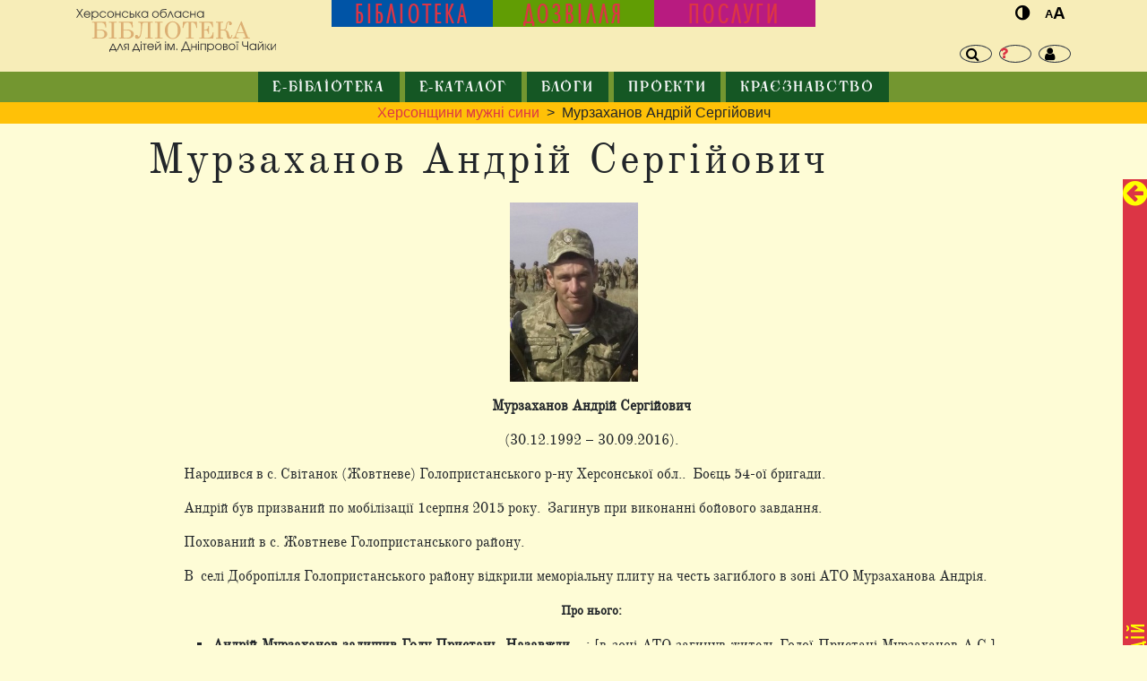

--- FILE ---
content_type: text/html; charset=windows-1251
request_url: https://unalib.ks.ua/murzahanov-andriy-sergiyovich.htm
body_size: 6258
content:
<!DOCTYPE html>
<html lang="uk">

<head>
  <meta charset="windows-1251">
  <meta http-equiv="X-UA-Compatible" content="IE=edge">
  <meta name="viewport" content="width=device-width, initial-scale=1, shrink-to-fit=no"">

  <title>Мурзаханов Андрій Сергійович. Херсонська обласна бібліотека для дітей ім. Дніпрової Чайки</title>

  <meta name=" author" content="photografica, ibil.com.ua">
  <meta name="description" content="обслуговування юнацтва та молоді ">
  <meta name="keywords" content="">

  
    <meta name="twitter:card" content="summary" />
    <meta name="twitter:site" content="Херсонська обласна бібліотека для дітей ім. Дніпрової Чайки" />
    <meta name="twitter:title" content="Мурзаханов Андрій Сергійович" />
    <meta name="twitter:image:src" content="<img src='//unalib.ks.ua/files/unalib/Image/heroes/murzahanov-andriy-sergiyovich_1.jpg' width='160' border='0' hspace='10' align='left'>" />
    <meta name="twitter:description" content="  Мурзаханов Андрій Сергійович  (30.12.1992 &ndash; 30.09.2016).  Народився в с. Світанок (Жовтневе) Голопристанського р-ну Херсонської обл..&nbsp; Боєць 54-ої бригади.  Андрій був призваний по ..." />
    <meta name="twitter:domain" content="http://unalib.ks.ua/"/>

    <meta property="og:image" content="<img src='//unalib.ks.ua/files/unalib/Image/heroes/murzahanov-andriy-sergiyovich_1.jpg' width='160' border='0' hspace='10' align='left'>" />
    <meta property="og:title" content="Мурзаханов Андрій Сергійович" />
    <meta property="og:url" content="http://unalib.ks.ua/murzahanov-andriy-sergiyovich.htm" />
    <meta property="og:site_name" content="Херсонська обласна бібліотека для дітей ім. Дніпрової Чайки" />
    <meta property="og:description" content="  Мурзаханов Андрій Сергійович  (30.12.1992 &ndash; 30.09.2016).  Народився в с. Світанок (Жовтневе) Голопристанського р-ну Херсонської обл..&nbsp; Боєць 54-ої бригади.  Андрій був призваний по ..." />
    <meta property="og:type" content="article" />

    <meta itemprop="name" content="Херсонська обласна бібліотека для дітей ім. Дніпрової Чайки" />
    <meta itemprop="description" content="  Мурзаханов Андрій Сергійович  (30.12.1992 &ndash; 30.09.2016).  Народився в с. Світанок (Жовтневе) Голопристанського р-ну Херсонської обл..&nbsp; Боєць 54-ої бригади.  Андрій був призваний по ..." />
    <meta itemprop="image" content="<img src='//unalib.ks.ua/files/unalib/Image/heroes/murzahanov-andriy-sergiyovich_1.jpg' width='160' border='0' hspace='10' align='left'>" />
    

  
  <link rel="apple-touch-icon" sizes="180x180" href="/apple-touch-icon.png">
  <link rel="icon" type="image/png" sizes="32x32" href="/favicon-32x32.png">
  <link rel="icon" type="image/png" sizes="16x16" href="/favicon-16x16.png">
  <link rel="manifest" href="/site.webmanifest">
  <link rel="mask-icon" href="/safari-pinned-tab.svg" color="#5bbad5">
  <meta name="msapplication-TileColor" content="#2b5797">
  <meta name="theme-color" content="#ffffff">

  <link href="templates/unlib_tpl/css/bootstrap.min.css" rel="stylesheet">
  <link href="templates/unlib_tpl/css/font-awesome.min.css" rel="stylesheet">
  <link href="templates/unlib_tpl/css/animate.css" rel="stylesheet">
  <link href="templates/unlib_tpl/css/jquery.lightbox-0.5.css" rel="stylesheet">
  <link href="/bibmap/css/stylesheet.css" rel="stylesheet">
	<link rel="stylesheet" href="templates/unlib_tpl/libs/PhotoSwipe/photoswipe.css">
  <link href="templates/unlib_tpl/css/tpl.css" rel="stylesheet">
  <link href="templates/unlib_tpl/css/responsive.css" rel="stylesheet">

  <script src="include/js/jquery-2.2.1.min.js"></script>
  <!--<script src="https://code.jquery.com/jquery-migrate-1.4.1.min.js"></script>-->
  <script src="include/js/jquery-migrate-1.4.1.min.js"></script>
  <script src="templates/unlib_tpl/js/bootstrap.bundle.min.js"></script>


  <link href="templates/unlib_tpl/css/go_top.css" rel="stylesheet">


  <script type="text/javascript">
    $(document).ready(function () {

      

    });
  </script>

  <!-- Global site tag (gtag.js) - Google Analytics -->
  <script async src="https://www.googletagmanager.com/gtag/js?id=UA-100320993-1"></script>

  <script>
    window.dataLayer = window.dataLayer || [];

    function gtag() {
      dataLayer.push(arguments);
    }

    gtag('js', new Date());

    gtag('config', 'UA-100320993-1');
  </script>

</head>

<body class="murzahanov-andriy-sergiyovich">
  <div id="main" class="container-fluid">
    <div id="calendar" class="moveCalendar toRight ">
      <i class="control fa fa-arrow-circle-left toMove"></i>
      <div class="calendar"><div id='news_cal'>
    <div id='panelCalendar'>
    <h2>Календар подій</h2>
    <div class='cal-inside col-12'>
    <div class='row'>
      <div class='col-8'>
              <select size='1' name='cal_m' id='cal_m' onChange='
          $("#news_cal").load("modules/ajax.php",
          {
              action: "make_calendar",
              cal_m: this.value,
              cal_y: $("#cal_y").val(),
              lang: "ua"
          });
        '><option value='1' selected>січень</option><option value='2' >лютий</option><option value='3' >березень</option><option value='4' >квітень</option><option value='5' >травень</option><option value='6' >червень</option><option value='7' >липень</option><option value='8' >серпень</option><option value='9' >вересень</option><option value='10' >жовтень</option><option value='11' >листопад</option><option value='12' >грудень</option>
        </select>
      </div>
      <div class='col-4'>
              <select size='1' name='cal_y' id='cal_y' onChange='
          $("#news_cal").load("modules/ajax.php",
          {
              action: "make_calendar",
              cal_m: $("#cal_m").val(),
              cal_y: this.value,
              lang: "ua"
          });
        '><option value='2027' >2027</option><option value='2026' selected>2026</option><option value='2025' >2025</option><option value='2024' >2024</option><option value='2023' >2023</option><option value='2022' >2022</option><option value='2021' >2021</option><option value='2020' >2020</option><option value='2019' >2019</option><option value='2018' >2018</option><option value='2017' >2017</option><option value='2016' >2016</option><option value='2015' >2015</option><option value='2014' >2014</option><option value='2013' >2013</option><option value='2012' >2012</option><option value='2011' >2011</option><option value='2010' >2010</option><option value='2009' >2009</option><option value='2008' >2008</option><option value='2007' >2007</option><option value='2006' >2006</option><option value='2005' >2005</option><option value='2004' >2004</option>
        </select>
      </div>
    </div><div class='row'><div class='cal-container col-12'><div class='item'>&nbsp;</div><div class='item'>&nbsp;</div><div class='item'>&nbsp;</div><div class='item '>1</div><div class='item '><a
              href='news_2026-01-02_001.htm?cal_m=1&cal_y=2026'
            >2</a></div><div class='item '>3</div><div class='item '>4</div></div></div><div class='row'><div class='cal-container col-12'><div class='item '>5</div><div class='item '>6</div><div class='item '>7</div><div class='item '>8</div><div class='item '>9</div><div class='item '>10</div><div class='item '>11</div></div></div><div class='row'><div class='cal-container col-12'><div class='item '>12</div><div class='item '>13</div><div class='item '>14</div><div class='item '>15</div><div class='item '>16</div><div class='item '>17</div><div class='item '>18</div></div></div><div class='row'><div class='cal-container col-12'><div class='item '><a
              href='news.htm?cal_m=1&cal_y=2026&cal_list=6608,6609'
            >19</a></div><div class='item '><a
              href='news_2026-01-20_001.htm?cal_m=1&cal_y=2026'
            >20</a></div><div class='item '>21</div><div class='item '><a
              href='news_2026-01-22_001.htm?cal_m=1&cal_y=2026'
            >22</a></div><div class='item today'>23</div><div class='item '>24</div><div class='item '>25</div></div></div><div class='row'><div class='cal-container col-12'><div class='item '>26</div><div class='item '>27</div><div class='item '>28</div><div class='item '>29</div><div class='item '>30</div><div class='item '>31</div><div>&nbsp;</div></div></div></div></div></div></div>
    </div>
    <header id="header" class="row sticky-top">
  <div class="container">
    <div class="row header">
      <div class="logo_block col-md-5">
        <div id="title">
          <!-- <a href="/#latestNews"><img src="templates/unlib_tpl/images/title.png" alt="OBU"></a> -->
          <a href="/#latestNews"><img src="templates/unlib_tpl/images/title.svg" alt="OBU"></a>
        </div>
      </div>
      <div class="col-8 col-md-3 button-group">
        <button class="button" type="button" title="Пошук" data-toggle="modal" data-target="#searchModal"><i
            class="fa fa-search" aria-hidden="true"></i></button>
        <!-- <button class="button" type="button" title="Довідка"><a href="reference.htm"><i class="fa fa-question" aria-hidden="true"></i></a></button> -->
        <a href="reference.htm" class="button" type="button" title="Довідка"><i class="fa fa-question"
            aria-hidden="true"></i></a>
        <button class="button" type="button" title="Вхід" data-toggle="modal" data-target="#modalLogin"><i
            class="fa fa-user" aria-hidden="true"></i></button>
      </div>
      <nav id="topPanels" class="col-12 col-md-8 col-lg-6">
        <div id="library" class="col-4 library"><a href="library.htm">Бібліотека</a></div>
        <div id="leisure" class="col-4 leisure"><a href="leisure.htm">Дозвілля</a></div>
        <div id="services" class="col-4 services"><a href="services.htm">Послуги</a></div>
      </nav>
      <div class="col-2 topControl">
        <button class="button contrast" type="button" title="Збільшений контраст" id="contrastButton">
          <i class="fa fa fa-adjust" aria-hidden="true"></i>
        </button>
        <button class="button character" type="button" title="Збільшений шрифт" id="fontSizeButton">
          <span class="smoll">A</span>
          <span class="big">A</span>
        </button>
      </div>
    </div>
  </div>
  <section id="eMenu" class="row w-100">
    <div class="container eMenu">
      <nav class="navbar navbar-expand-md">
        <button class="navbar-toggler" type="button" data-toggle="collapse" data-target="#navbarEMenu"
          aria-controls="navbarMainMenu" aria-expanded="false" aria-label="Toggle navigation">
          <i class="fa fa-bars"></i>
        </button>
        <div class="collapse navbar-collapse" id="navbarEMenu">
          <ul class="navbar-nav">
            <li><a href="elibrary.htm">е-бібліотека</a></li>
            <li><a href="catalog.htm">е-каталог</a></li>
            <li><a href="blogs.htm">блоги</a></li>
            <li><a href="projects.htm">проекти</a></li>
            <li><a href="regional_studies.htm">краєзнавство</a></li>
          </ul>
        </div>
      </nav>
    </div>
  </section>
</header>

    </section>
    <section id="breadcrumb" class="row sticky-top"><div class='branchLine col-12'><a href='geroi-hhi-stolitya.htm'>Херсонщини мужні сини</a> &nbsp;&gt;&nbsp; Мурзаханов Андрій Сергійович</div></section>
    <section id="content" class="row">
      <div id="mainContent" class="container">
        <div class="row">
          <!-- <div id="rightCol" class="col-3 d-none"></div> -->
          <div id="leftCol" class="col-11 col-md-10 col-lg-10">
            <div class="row">
              <h1>Мурзаханов Андрій Сергійович</h1>
              <article class='contentEditor col-12'>
              <div class='row'><p style="text-align: center;"><a href="//unalib.ks.ua/files/unalib/Image/heroes/murzahanov-andriy-sergiyovich_1.jpg" target="_blank"><img alt="" src="//unalib.ks.ua/files/unalib/Image/heroes/murzahanov-andriy-sergiyovich_1.jpg" style="height:200px; width:143px" /></a></p>

<p style="text-indent: 40px; text-align: center;"><strong>Мурзаханов Андрій Сергійович</strong></p>

<p style="text-indent: 40px; text-align: center;">(30.12.1992 &ndash; 30.09.2016).</p>

<p style="text-indent: 40px;">Народився в с. Світанок (Жовтневе) Голопристанського р-ну Херсонської обл..&nbsp; Боєць 54-ої бригади.</p>

<p style="text-indent: 40px;">Андрій був призваний по мобілізації 1серпня 2015 року.&nbsp; Загинув при виконанні бойового завдання.</p>

<p style="text-indent: 40px;">Похований в с. Жовтневе Голопристанського району.</p>

<p style="text-indent: 40px;">В &nbsp;селі Добропілля Голопристанського району відкрили меморіальну плиту на честь загиблого в зоні АТО Мурзаханова Андрія.</p>

<p style="text-indent: 40px; text-align: center;"><strong><span style="font-size:14px">Про нього:</span></strong></p>

<ul>
	<li style="text-indent: 40px; text-align: justify;"><strong>Андрій Мурзаханов залишив Голу Пристань. Назавжди&hellip; </strong>: [в зоні АТО загинув житель Голої Пристані Мурзаханов А.С.]&nbsp; // Наддніпр. правда. &ndash; 2016.&nbsp; &ndash; 7 жовт.(№ 77).&nbsp; &ndash;&nbsp; С. 1.</li>
	<li style="text-indent: 40px; text-align: justify;"><strong>В зоне АТО погиб херсонский Герой</strong> [Електронний ресурс] : [Андрей Мурзаханов] // Херсон типичный : интернет. изд. &ndash; Текст. и граф. данные. &ndash; Опублик. 4.10.2016. &ndash; Режим доступа :<a href="http:// http://www.t.ks.ua/v-zone-ato-pogib-hersonskiy-geroy" target="_blank"> http://www.t.ks.ua/v-zone-ato-pogib-hersonskiy-geroy</a> , свободный. &ndash; Загл. с экрана.</li>
	<li style="text-indent: 40px; text-align: justify;"><strong>Героям &ndash; память и награды </strong>// Гривна. &ndash; 2017. - 18-25 окт. (№ 42).&ndash; С. 4.</li>
	<li style="text-indent: 40px; text-align: justify;"><strong>Гибнут наши земляки</strong> : [в зоні АТО загинули херсонці Валерій Вахненко і Андрій Мурзаханов] // Гривна СВ. &ndash; 2016. &ndash; 6 окт. (№ 41). &ndash; С. 4.</li>
	<li style="text-indent: 40px; text-align: justify;"><strong>Памяти героев</strong> // Гривна &nbsp;СВ. &ndash; 2017. - 19 окт. (№ 42).&ndash; С. 2.</li>
	<li style="text-indent: 40px; text-align: justify;"><strong>Сьогодні на Голопристанщині попрощаються з героєм АТО</strong> [Електронний ресурс] : [Мурзаханов Андрій] // Новини Голої Пристані. &ndash; Текст. та граф. дані. &ndash; Опублік. 6.10.2016 р. - Режим доступу : <a href="http://gopri.in.ua/novini-rayonu/849-sogodn-na-golopristanschin-poproschayutsya-z-geroyem-ato.html" target="_blank">http://gopri.in.ua/novini-rayonu/849-sogodn-na-golopristanschin-poproschayutsya-z-geroyem-ato.html</a> , вільний. &ndash; Назва з екрана.</li>
	<li style="text-indent: 40px; text-align: justify;"><strong>У зоні АТО загинув житель Голої Пристані </strong>[Електронний ресурс] : [Мурзаханов Андрій] // Новини Голої Пристані. &ndash; Текст. та граф. дані. &ndash; Опублік. 4.10.2016 р. - Режим доступу : <a href="http://gopri.in.ua/novini-msta/834-u-zon-ato-zaginuv-zhitel-goloyi-pristan.html" target="_blank">http://gopri.in.ua/novini-msta/834-u-zon-ato-zaginuv-zhitel-goloyi-pristan.html</a> , вільний. &ndash; Назва з екрана.<br />
	&nbsp;</li>
</ul></div>
            </article>
            </div>
          </div>
        </div>
      </div>
    </section>
    <section id="footer" class="row">
  <div class="container footer">
    <div class="row">
      <div class="col-12 col-md">
        <div id="footerMenu" class="row">
          <nav class="navbar">
            <ul class="nav">
              <!-- [FOOTER_MENU] -->
              <li class="nav-item"><a href="library.htm" class="nav-link">Бібліотека</a></li>
              <li class="nav-item"><a href="leisure.htm" class="nav-link">Дозвілля</a></li>
              <li class="nav-item"><a href="services.htm" class="nav-link">Послуги</a></li>
              <li class="nav-item"><a href="professionals.htm" class="nav-link">Фахівцям</a></li>
              <li class="nav-item"><a href="news.htm" class="nav-link">Новини</a></li>
              <li class="nav-item"><a href="about.htm" class="nav-link">Про нас</a></li>
              <li class="nav-item"><a href="map.htm" class="nav-link">Мапа сайту</a></li>
            </ul>
          </nav>
        </div>
        <div class="row">
          <div class="col-12 col-sm-1"></div>
          <div id="punkt_eu-logo" class="col">
            <a href="punkt_eu.htm" title="Пункт європейської інформації">
              <img src="templates/unlib_tpl/images/punkt_eu-logo.png" alt="">
              <p>Пункт європейської інформації</p>
            </a>
          </div>
          <div id="distance-learning-logo" class="col">
            <a href="distance-learning.htm" title="Дістанційне навчання">
              <img src="templates/unlib_tpl/images/world-education.png" alt="">
              <p>Дістанційне навчання</p>
            </a>
          </div>
        </div>
      </div>
      <div id="soc-contact" class="col-12 col-md-3 col-lg-2">
        <div class="row">
          <div id="#" class="col-12 d-flex justify-content-between">
            <a href="//www.facebook.com/unalib.ks.ua/?ref=pages_you_manage" target="_blank"><i
                class="fa fa-facebook-square"></i></a>
            <a href="//twitter.com/?uid=495021487&iid=5a65084c-9728-4380-9bf2-2127d1b6642d&nid=46+21+20130116"
              target="_blank"><i class="fa fa-twitter-square"></i></a>
            <a href="//www.youtube.com/channel/UCFHJTHrwxajiKRdGozEaz8A" target="_blank"><i
                class="fa fa-youtube-square"></i></a>
            <a href="//www.instagram.com/unalib.ks.ua/" target="_blank"><i class="fa fa-instagram"></i></a>
          </div>
        </div>
        <div class="contact-footer row">
          <p><a href="mailto:obu.ks@ukr.net">obu.ks@ukr.net</a></p>
          <!-- <p>(0552)29-61-94 - відділ абонементу</p>
          <p>(0552)29-60-68 - відділ реєстрації</p> -->
        </div>
      </div>
    </div>
    <div class="row copyright">
      <div id="logo" class="col-3 col-md-1"><a href="/"><img src="templates/unlib_tpl/images/logo.svg" alt="OBU"></a></div>
      <p class="copyright col">обслуговування юнацтва та молоді &copy; 2010 - 2026</p>
    </div>
  </div>
</section>

<!-- Modal Search -->
<div class="modal fade" id="searchModal" tabindex="-1" role="dialog" aria-labelledby="searchModalLabel"
  aria-hidden="true">
  <div class="modal-dialog" role="document">
    <div class="modal-content">
      <div class="modal-header">
        <h5 class="modal-title" id="searchModalLabel">Пошук по сайту</h5>
        <button type="button" class="close" data-dismiss="modal" aria-label="Close">
          <span aria-hidden="true">&times;</span>
        </button>
      </div>
      <div class="modal-body">
        
    <div id='search' class=''>
    <form action='search.htm' method='post'>
      <input name='search_query' type='text' value='' style='width: 176px; ' placeholder='Шукати'>
      <div id='search-button-container'><input type='submit' value='' id='search-button'><i class='fa fa-search'></i></div>
    </form>
    </div>
    
      </div>
    </div>
  </div>
</div>

<!-- Модальне вікно зліва -->
<!-- <div id="lm_box" class="left-modal-box">
  <div id="modal-left" class="modal-left">
    <a href="abiturient-2020.htm" title="Абітурієнт 2020">
      <img src="templates/unlib_tpl/images/abiturient2020.png" alt="Абітурієнт-2020">
    </a>
  </div>
  <a id="setCookie" class="ml_close" href="#" title="Закрыть"
    onclick="document.getElementById('lm_box').style.display='none'; return false;">X</a>
</div> -->

<!-- Модальное окно входа -->
<div class="modal fade" id="modalLogin" tabindex="-1" role="dialog" aria-labelledby="modalLoginLabel"
  aria-hidden="true">
  <div class="modal-dialog" role="document">
    <div class="modal-content">
      <div class="modal-header">
        <button type="button" class="close" data-dismiss="modal" aria-label="Close">
          <span aria-hidden="true">&times;</span>
        </button>
      </div>
      <div class="modal-body">
        
      <div class="alertTextSmall" id="login-error" style="font-weight: normal; "></div>
      <form name="form-login" id="form-login" action="#" method="post">
        <input name="action" type="hidden" value="process_login_form">
        <input name="lang" type="hidden" value="ua">
        <div>
          <label for="login_input">Логін:</label>
          <input name="login" type="text" id="login_input" size="15" class="input" minlength="4" required>
          <label for="pass_input">Пароль:</label>
          <input name="pass" type="password" id="pass_input" size="15" class="input" minlength="8" required>
          <input type="submit" value="  Увійти  " class="btn button">
        </div>
        <div>
          <label for="remember_me" class="label-small">Запам'ятати</label>
          <input name="flag_rem" type="checkbox" value="ON" id="remember_me" class="radio">
        </div>

        <div>
          <div id="login-footer">
            <a href="http://unalib.ks.ua/registr.htm">Реєстрація</a>
            <a href="http://unalib.ks.ua/forgot.htm">Нагадати пароль</a>
          </div>
        </div>
      </form>
      <div class="cc"></div>
      <script type="text/javascript">
          var options = {
              target:    "#login-error",
              url:       "include/ajax.php",
              success:   showResponse
          };

          $("#form-login").submit(function() {
              $(this).ajaxSubmit(options);
              return false;
          });

        function showResponse(responseText, statusText)  {
            if(responseText == "")
                window.location = "/murzahanov-andriy-sergiyovich.htm";
            else if(responseText.substring(0, 6) == "cookie") {
                $("#login-form").hide();
                document.cookie = "jpid=" + responseText.substring(6) + "; max-age=" + (60 * 60 * 24 * 14) + "; path=/";
                window.location = "/murzahanov-andriy-sergiyovich.htm";
            }
        }
        </script>
    
      </div>
      <div class="modal-footer">
      </div>
    </div>
  </div>
</div>

<!-- Модальне вікно анонсу -->
<!-- <div class="modal show" id="anonsModal" tabindex="-1" role="dialog" aria-labelledby="anonsModal" -->
  <!-- aria-hidden="true"> -->
  <!-- <div class="modal-dialog" role="document"> -->
    <!-- <div class="modal-content"> -->
      <!-- <div class="modal-header"> -->
        <!-- <button type="button" class="close" data-dismiss="modal" aria-label="Close"> -->
          <!-- <span aria-hidden="true">&times;</span> -->
        <!-- </button> -->
      <!-- </div> -->
      <!-- <div class="modal-body"> -->
        <!-- <p style="text-align: center;"><img alt="" src="https://unalib.ks.ua/files/unalib/Image/anons/11.jpg" style="height:536px; width:536px" /></p> -->
      <!-- </div> -->
    <!-- </div> -->
  <!-- </div> -->
<!-- </div> -->

<script type="text/javascript">
</script>

  </div>

  <!-- SCRIPTS -->

  
  <script src="include/js/jquery.form.js"></script>
  <script src="include/jquery.cookie.js"></script>
  <script src="include/js/jquery.lightbox-0.5.min.js"></script>
  <script src="/bibmap/jquery.balloon.min.js"></script>
  <script src="include/js/main_func.js"></script>
  <script src="templates/unlib_tpl/js/app.js" type="module" defer></script>


  <script src="templates/unlib_tpl/js/go_top.js"></script>


  <script type="text/javascript">
    $(document).ready(function () {

      modalAnons();

      

    });
  </script>

</body>

</html>


--- FILE ---
content_type: text/css
request_url: https://unalib.ks.ua/bibmap/css/stylesheet.css
body_size: 685
content:

.mapblock { margin: auto !important; width: 100%; z-index: 1; }

#rajinfo { height: 30px; }

.qtip {}

.listblock { width: 100%; }

.maplist {
    position: relative;
    float: left;
    width: 20%;
    z-index: 1000;
    height: 100%;
    box-shadow: 0 -3px 15px #888;
}
.maplist .listing { overflow-y: auto; width: 100%; }

.list { padding: 5px; margin-bottom: 10px; }

.list:hover { background: #FFF8D5; }

.maplist a{
    line-height: 15px;
    text-decoration: none;
    color: #2c1a00;
    font-weight: normal;
    font-size: 15px;
    font-family: Arsenal,'Open sans condensed', Oswald, Arial, sans-serif;
}

.bulblisting {}

.bulblisting a{
    text-decoration: none;
    color: #2c1a00;
    font-weight: normal;
    font-size: 15px;
    font-family: Arsenal,'Open sans condensed', Oswald, Arial, sans-serif;
}

.mrajon:hover { background: #FF0000; }

h2 {
    font-weight: bold;
    color: #7083A3;
    padding: 15px 15px 0;
    
}

div.person {
    float: left;
    width: 190px;
    margin: 15px;
    border: 1px solid #dedede;
    box-shadow: 0 0 10px #ddd;
    background: #93ADD7;
    cursor: pointer;
    min-height: 250px;
}

div.person a { text-decoration:none; }

/*div.person:nth-child(3n) { margin-right: 0; }*/

div.image {
    width: 150px;
    height: 150px;
    margin: 12px auto;
    border: 3px solid #fff;
    border-radius:77px;
    -moz-border-radius:77px;
    -webkit-border-radius:77px;
    -khtml-border-radius:77px;
    background-color: #fff;
    background-size: cover;
    background-repeat: no-repeat;
    background-position: top center;
}

div.image img{
    margin: 0 auto;
    height: 145px;
    background: #fff;
}

div.name{
    width: 90%;
    margin: 5px auto;
    font-weight:bold;
    font-size: 16px;
    text-align: center;
    color: #fff;
}

dir.description { padding: 15px; }

dir.text {
    padding: 15px;
    margin: 15px;
    background: #fff;
    font-size: 14px;
}

dir.text a{ font-size: 14px; }







--- FILE ---
content_type: text/css
request_url: https://unalib.ks.ua/templates/unlib_tpl/css/responsive.css
body_size: 2168
content:
@media (max-width: 320px) {

  .left-modal-box .modal-left {
    height: 80px;
    width: 80px;
  }
}

@media (max-width: 375px) {
  /* .router {
    margin: -1rem 0 -2rem;
  }

  #toLib {
    bottom: 52%;
    left: 36%;
  } */
}

@media (max-width: 575px) {
  h1 {
    font-size: 2rem;
  }

  h2 {
    font-size: 1.2rem;

    &.row {
      border-bottom: 1px solid;
      padding-top: 0.5rem;
    }
  }

  form {
    & label {
      text-align: left;
    }
  }

  .row.header {
    height: auto;
  }

  :is(.library, .leisure, .services) {
    font-size: 1rem;
    letter-spacing: 0.1rem;

    & a {
      display: block;
      padding-top: 6px;
    }
  }

  .row.header .button-group {
    justify-content: flex-start;
  }

  .topControl {
    bottom: 0;
    top: unset;
  }

  .row.header {
    & .topControl {
      & button.button {
        line-height: unset;

        & i {
          font-size: 1.4rem;
        }

        & span:nth-child(1) {
          font-size: 1rem;
          font-weight: bold;
        }

        & span:nth-child(2) {
          font-size: 1.4rem;
          font-weight: bold;
        }
      }
    }
  }

  div#searchForm {
    padding-top: 0;
  }

  #mainMenu.sticky-top {
    z-index: 100;
  }

  #eMenu.sticky-top {
    top: 50px;
    z-index: 11;
  }

  .fUsers {
    height: calc(100vh - 310px);
    margin-bottom: 50px;
  }

  .router {
    margin: 1rem 0 -3rem;
  }

  #toLib {
    bottom: 58%;
    left: 36%;
  }

  #topPanels>div[type="button"] {
    font-size: 1.3rem;
    padding: 0;
  }

  #newBook h2,
  #latestNews h2 {
    font-size: 2.5rem;
  }

  #invites h2 {
    font-size: 2.1rem;
  }

  .firstBookTravel {
    background-size: cover;
    height: 88px;
  }

  .firstBookTravel h3 {
    margin: 5rem 0 0 5rem;
  }

  .firstBookTravel a {
    font-size: 2rem;
  }

  #go-top {
    display: none !important;
  }

  #vss.form_container {
    margin: -0.8rem 0 4rem;
    padding: 1rem 2rem 1rem;
  }

  section#footer {
    background: var(--old-paper);
  }

  #footerMenu {
    & .nav {
      justify-content: center;
    }

    & ul {
      & li {
        margin: 0.4rem 0;
        text-align: center;
      }

      & a {
        color: var(--light);
        font-size: 1rem;
      }
    }
  }

  #punkt_eu-logo,
  #distance-learning-logo {
    & img {
      margin-left: 1px;
      max-width: 36px;
    }

    & p {
      font-size: 0.8rem;
      line-height: 1;
      margin: 0;
      width: 50%;
    }
  }

  #punkt_eu-logo {
    & img {
      max-width: 56px;
    }
  }

  #soc-contact>.row {
    margin: 1rem 0 0;
  }

  .row.copyright {
    align-items: center;
    font-size: 0.8rem;

    & #logo {
      margin: 0;
      padding-left: 1rem;
    }

    & p {
      font-size: 0.8rem;
    }
  }

  input[name="form[name]"],
  input[name="form[country]"],
  input[name="form[city]"],
  input[name="form[occupation]"],
  input[name="form[mail]"] {
    width: 210px;
  }

  select[name="form[education]"] {
    width: 210px;
  }

  .left-modal-box {
    top: 20vh;
  }

  .left-modal-box .modal-left {
    height: 100px;
    width: 100px;
  }

  .left-modal-box a#setCookie {
    height: 30px;
    font-size: 1.5rem;
    width: 30px;
  }
}

@media (min-width: 576px) {
  .modal-dialog {
    max-width: 500px;
    margin: 20vh auto;
  }
}

@media (max-width: 768px) {
  .row.header {
    height: auto;
  }

  #logo,
  #title {
    margin-top: 30px;
  }

  .fUsers {
    height: calc(100vh - 240px);
  }

  .router {
    margin-top: 2rem;
  }

  div#searchForm {
    padding-top: 2rem;
  }

  #lendMenu ul>li {
    width: 100%;
    margin: 0;
  }

  #newBook h2,
  #latestNews h2 {
    font-size: 3.7rem;
  }

  #invites h2 {
    font-size: 3.6rem;
  }

  .artCalendar {
    padding-bottom: 30px;
  }

  .latestNews,
  .firstHero {
    background-size: cover;
    height: auto;
  }

  .latestNew {
    height: 350px;
    margin-bottom: 10px;
    width: 264px;
  }

  .wrapperNewImg {
    height: 244px;
    width: 244px;
  }

  #navbarMainMenu>ul>li,
  #navbarEMenu>ul>li {
    padding: 10px 20px;
    text-align: center;
  }

  .left-modal-box {
    top: 35vh;
  }

  .firstBookTravel {
    background-size: cover;
    height: 188px;
  }

  .firstBookTravel h3 {
    margin: 8rem 0 0 8rem;
  }

  .contentEditor {
    & img {
      height: auto !important;
      margin-bottom: 12px;
      max-width: 86vw !important;
    }
  }

}

@media (min-width: 769px) and (max-width: 992px) {

  #newBook h2,
  #latestNews h2 {
    font-size: 5rem;
  }

  .latestNew {
    height: 250px;
    width: 170px;
  }

  .wrapperNewImg {
    height: 150px;
    width: 150px;
  }

  .artCalendar {
    padding-bottom: 170px;
  }

  #invites {
    margin-top: -150px;
  }

  #invites h2 {
    margin: 0;
  }
}

@media (max-width: 992px) {
  .sticky-top {
    position: relative;
  }

  #logo img,
  #title img {
    width: 100%;
  }

  #lendMenu.sticky-top,
  #mainMenu.sticky-top {
    position: -webkit-sticky;
    position: sticky;
    top: 0;
    z-index: 100;
  }

  #eMenu.sticky-top {
    position: -webkit-sticky;
    position: sticky;
    top: 30px;
  }

  .eMenu {
    & ul {
      & li {
        & a {
          font-size: 0.8rem;
        }
      }
    }
  }

  #breadcrumb.sticky-top {
    position: relative;
    top: 0;
  }

  .fPage {
    height: auto;
  }

  #fContent {
    min-height: calc(100vh - 280px);
    height: auto;
  }

  .newBook {
    background-position: center;
    background-size: cover;
    height: auto;
  }

  .artCalendar {
    height: auto;
  }

  .container.artCalendar,
  .container.firstHero {
    -webkit-box-align: center;
    -ms-flex-align: center;
    align-items: center;
    display: -webkit-box;
    display: -ms-flexbox;
    display: flex;
    -webkit-box-orient: vertical;
    -webkit-box-direction: normal;
    -ms-flex-direction: column;
    flex-direction: column;
    -webkit-box-pack: start;
    -ms-flex-pack: start;
    justify-content: flex-start;
  }

  .mainMenu ul>li {
    padding: 0 0.8rem;
  }

  #punkt_eu-logo {
    padding-top: 0;
  }

  .copyright {
    font-size: 0.9rem;

    & #logo {
      margin-top: 1rem;
    }
  }
}

@media (max-width: 1024px) {
  #desktop {
    display: none;
  }

  #mobile {
    display: block;
  }

  #pagepiling {
    height: calc(100vh - 275px);
  }
}

@media(max-width: 1366px) {

  #logo img {
    width: 70%;
  }

  #lendMenu {
    height: 40px;
  }

  #lendMenu ul>li {
    height: 40px;
  }

  #users img {
    width: 70%;
  }

  #pagepiling {
    height: calc(100vh - 286px);
  }

  :is(.newBook, .latestNews, .artCalendar, .firstBookTravel, .firstLitMapa, .firstHero, .e_course) {
    height: 430px;
  }

  :where(#newBook, #latestNews) h2 {
    padding: 0.1rem 1rem;
  }

  .newBook .all {
    padding: 0;
  }

  #invites h2 {
    padding: 0;
  }

  .row.copyright {
    margin-top: -1.2rem;
  }

}

@media(max-width: 1600px) {

  #lendMenu {
    height: 40px;
  }

  #lendMenu ul>li {
    height: 40px;
  }

  #pagepiling {
    height: calc(100vh - 276px);
  }

  :is(.newBook, .latestNews, .artCalendar, .firstBookTravel, .firstLitMapa, .firstHero, .e_course) {
    height: 410px;
  }

  :where(#newBook, #latestNews) h2 {
    font-size: 4rem;
    padding: 0.1rem 1rem;
  }

  .all {
    line-height: 1;
    padding: 0;
  }

  #year {
    font-size: 10rem;
  }

  #invites div {
    height: 320px;
  }

  #invites h2 {
    padding: 0;
  }

}

@media (min-width: 1024px) {
  #desktop {
    display: block;
  }

  #mobile {
    display: none;
  }
}


--- FILE ---
content_type: text/css
request_url: https://unalib.ks.ua/templates/unlib_tpl/css/go_top.css
body_size: 222
content:
.text-block {
    margin: 50px;
    width: 250px;
}

#go-top {
    /* background: #c0c0c0; */
    border: 3px solid var(--gray-dark);
    border-radius: 50%;
    bottom: 40vh;
    color: var(--gray-dark);
    cursor: pointer;
    display: none;
    height: 50px;
    font-family: sans-serif;
    font-size: 48px;
    line-height: 66px;
    mix-blend-mode: difference;
    position: fixed;
    right: 10px;
    text-align: center;
    width: 50px;
    z-index: 1022;
}

#go-top:hover {
    /* background: #333; */
    border: 3px solid var(--gray-light);
    color: var(--gray-light);
}

#first-page #go-top {
    display: none !important;
}


--- FILE ---
content_type: application/javascript
request_url: https://unalib.ks.ua/templates/unlib_tpl/js/app.js
body_size: 370
content:
document.querySelectorAll("a").forEach(function (e) {
  if (e.querySelector("img") && !e.querySelector(".non_img")) {
    let img = new Image(),
      hrefURL = e.getAttribute("href");

    img.onload = function () {
      e.dataset.pswpWidth = this.width;
      e.dataset.pswpHeight = this.height;
    };

    img.src = hrefURL;

    // ������ ���� 'gal_img' �� ��������, �� ������ <img>
    e.classList.add("gal_img");
  }
});

import PhotoSwipeLightbox from "../libs/PhotoSwipe/photoswipe-lightbox.esm.min.js";

// ����������� lightbox ����� ��� �������� � ������ 'gal_img'
const lightbox = new PhotoSwipeLightbox({
  gallery: ".contentEditor, .gallery",
  children: "a.gal_img",
  pswpModule: () => import("../libs/PhotoSwipe/photoswipe.esm.min.js"),
});

lightbox.init();


--- FILE ---
content_type: application/javascript
request_url: https://unalib.ks.ua/templates/unlib_tpl/js/go_top.js
body_size: 196
content:
$(document).ready(function () {
  $("body").append('<a href="#" id="go-top" title="Вверх">^</a>');
});

$(function () {
  $.fn.scrollToTop = function () {
    $(this).hide().removeAttr("href");
    if ($(window).scrollTop() >= "150") $(this).fadeIn("slow");
    var scrollDiv = $(this);
    $(window).scroll(function () {
      if ($(window).scrollTop() <= "150") $(scrollDiv).fadeOut("slow");
      else $(scrollDiv).fadeIn("slow");
    });
    $(this).click(function () {
      $("html, body").animate({ scrollTop: 0 }, "slow");
    });
  };
});

$(function () {
  $("#go-top").scrollToTop();
});
